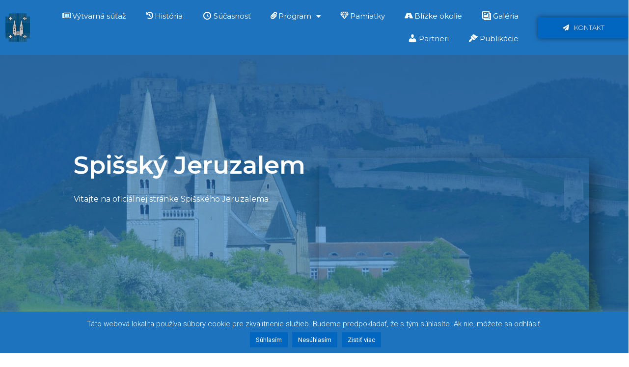

--- FILE ---
content_type: text/css
request_url: https://spisskyjeruzalem.sk/wp-content/uploads/elementor/css/post-17.css?ver=1709937421
body_size: 530
content:
.elementor-kit-17{--e-global-color-primary:#1E73BE;--e-global-color-secondary:#E76767;--e-global-color-text:#F39595;--e-global-color-accent:#0066BF;--e-global-color-0909c7b:#FFFFFF;--e-global-color-5f90105:#5E5D5D;--e-global-typography-primary-font-family:"Salsa";--e-global-typography-primary-font-size:1px;--e-global-typography-primary-font-weight:600;--e-global-typography-secondary-font-family:"Racing Sans One";--e-global-typography-secondary-font-size:31px;--e-global-typography-secondary-font-weight:400;--e-global-typography-text-font-family:"Open Sans Hebrew";--e-global-typography-text-font-size:20px;--e-global-typography-text-font-weight:400;--e-global-typography-accent-font-family:"Roboto";--e-global-typography-accent-font-size:13px;--e-global-typography-accent-font-weight:500;--e-global-typography-3e44923-font-family:"Montserrat";--e-global-typography-3e44923-font-size:20px;--e-global-typography-3e44923-font-weight:300;--e-global-typography-c8138d9-font-family:"Montserrat";--e-global-typography-c8138d9-font-size:16px;--e-global-typography-c8138d9-font-weight:400;--e-global-typography-c8138d9-line-height:1.8em;--e-global-typography-c8138d9-letter-spacing:0px;--e-global-typography-94bc080-font-family:"Montserrat";--e-global-typography-94bc080-font-size:40px;--e-global-typography-94bc080-font-weight:600;--e-global-typography-94bc080-text-transform:uppercase;--e-global-typography-94bc080-line-height:3.5em;--e-global-typography-94bc080-letter-spacing:-0.1px;background-color:#FFFFFF;}.elementor-kit-17 button,.elementor-kit-17 input[type="button"],.elementor-kit-17 input[type="submit"],.elementor-kit-17 .elementor-button{text-shadow:0px 0px 10px rgba(0,0,0,0.3);}.elementor-section.elementor-section-boxed > .elementor-container{max-width:1140px;}.e-con{--container-max-width:1140px;}.elementor-widget:not(:last-child){margin-block-end:20px;}.elementor-element{--widgets-spacing:20px 20px;}{}h1.entry-title{display:var(--page-title-display);}.elementor-kit-17 e-page-transition{background-color:#FFBC7D;}@media(max-width:1024px){.elementor-section.elementor-section-boxed > .elementor-container{max-width:1024px;}.e-con{--container-max-width:1024px;}}@media(max-width:767px){.elementor-kit-17{--e-global-typography-94bc080-font-size:24px;}.elementor-section.elementor-section-boxed > .elementor-container{max-width:767px;}.e-con{--container-max-width:767px;}}

--- FILE ---
content_type: text/css
request_url: https://spisskyjeruzalem.sk/wp-content/uploads/elementor/css/post-964.css?ver=1710143310
body_size: 1288
content:
.elementor-964 .elementor-element.elementor-element-cd3245c > .elementor-container > .elementor-column > .elementor-widget-wrap{align-content:center;align-items:center;}.elementor-964 .elementor-element.elementor-element-cd3245c:not(.elementor-motion-effects-element-type-background), .elementor-964 .elementor-element.elementor-element-cd3245c > .elementor-motion-effects-container > .elementor-motion-effects-layer{background-color:#1E73BE;}.elementor-964 .elementor-element.elementor-element-cd3245c{transition:background 0s, border 0.3s, border-radius 0.3s, box-shadow 0.3s;}.elementor-964 .elementor-element.elementor-element-cd3245c > .elementor-background-overlay{transition:background 0.3s, border-radius 0.3s, opacity 0.3s;}.elementor-964 .elementor-element.elementor-element-0c7fc91{text-align:center;}.elementor-964 .elementor-element.elementor-element-2f05900 .elementor-menu-toggle{margin:0 auto;}.elementor-964 .elementor-element.elementor-element-2f05900 .elementor-nav-menu .elementor-item{font-family:"Montserrat", Sans-serif;font-size:15px;font-weight:400;}.elementor-964 .elementor-element.elementor-element-2f05900 .elementor-nav-menu--main .elementor-item{color:#FFFFFF;fill:#FFFFFF;}.elementor-964 .elementor-element.elementor-element-2f05900 .elementor-nav-menu--main .elementor-item:hover,
					.elementor-964 .elementor-element.elementor-element-2f05900 .elementor-nav-menu--main .elementor-item.elementor-item-active,
					.elementor-964 .elementor-element.elementor-element-2f05900 .elementor-nav-menu--main .elementor-item.highlighted,
					.elementor-964 .elementor-element.elementor-element-2f05900 .elementor-nav-menu--main .elementor-item:focus{color:var( --e-global-color-0909c7b );fill:var( --e-global-color-0909c7b );}.elementor-964 .elementor-element.elementor-element-2f05900 .elementor-nav-menu--main:not(.e--pointer-framed) .elementor-item:before,
					.elementor-964 .elementor-element.elementor-element-2f05900 .elementor-nav-menu--main:not(.e--pointer-framed) .elementor-item:after{background-color:#FFFFFF;}.elementor-964 .elementor-element.elementor-element-2f05900 .e--pointer-framed .elementor-item:before,
					.elementor-964 .elementor-element.elementor-element-2f05900 .e--pointer-framed .elementor-item:after{border-color:#FFFFFF;}.elementor-964 .elementor-element.elementor-element-2f05900 .elementor-nav-menu--dropdown a:hover,
					.elementor-964 .elementor-element.elementor-element-2f05900 .elementor-nav-menu--dropdown a.elementor-item-active,
					.elementor-964 .elementor-element.elementor-element-2f05900 .elementor-nav-menu--dropdown a.highlighted,
					.elementor-964 .elementor-element.elementor-element-2f05900 .elementor-menu-toggle:hover{color:#FFFFFF;}.elementor-964 .elementor-element.elementor-element-2f05900 .elementor-nav-menu--dropdown a:hover,
					.elementor-964 .elementor-element.elementor-element-2f05900 .elementor-nav-menu--dropdown a.elementor-item-active,
					.elementor-964 .elementor-element.elementor-element-2f05900 .elementor-nav-menu--dropdown a.highlighted{background-color:#0066BF;}.elementor-964 .elementor-element.elementor-element-2f05900 .elementor-nav-menu--dropdown .elementor-item, .elementor-964 .elementor-element.elementor-element-2f05900 .elementor-nav-menu--dropdown  .elementor-sub-item{font-family:"Montserrat", Sans-serif;font-size:13px;font-weight:500;}.elementor-964 .elementor-element.elementor-element-0f8fe90 .elementor-button .elementor-align-icon-right{margin-left:10px;}.elementor-964 .elementor-element.elementor-element-0f8fe90 .elementor-button .elementor-align-icon-left{margin-right:10px;}.elementor-964 .elementor-element.elementor-element-0f8fe90 .elementor-button{font-family:"Montserrat", Sans-serif;font-size:13px;font-weight:300;background-color:var( --e-global-color-accent );border-radius:0px 0px 0px 0px;box-shadow:0px 0px 10px 0px rgba(0,0,0,0.5);padding:15px 50px 15px 50px;}.elementor-964 .elementor-element.elementor-element-0f8fe90 .elementor-button:hover, .elementor-964 .elementor-element.elementor-element-0f8fe90 .elementor-button:focus{color:#FFFFFF;background-color:#0066BF;border-color:#ffffff;}.elementor-964 .elementor-element.elementor-element-0f8fe90 .elementor-button:hover svg, .elementor-964 .elementor-element.elementor-element-0f8fe90 .elementor-button:focus svg{fill:#FFFFFF;}.elementor-964 .elementor-element.elementor-element-224f9d58 > .elementor-container{max-width:1140px;}.elementor-964 .elementor-element.elementor-element-224f9d58:not(.elementor-motion-effects-element-type-background), .elementor-964 .elementor-element.elementor-element-224f9d58 > .elementor-motion-effects-container > .elementor-motion-effects-layer{background-image:url("https://spisskyjeruzalem.sk/wp-content/uploads/2021/02/kapitula2.jpg");background-position:center center;background-repeat:no-repeat;background-size:cover;}.elementor-964 .elementor-element.elementor-element-224f9d58 > .elementor-background-overlay{background-color:#1E73BECC;opacity:0.8;transition:background 0.3s, border-radius 0.3s, opacity 0.3s;}.elementor-964 .elementor-element.elementor-element-224f9d58{transition:background 0.3s, border 0.3s, border-radius 0.3s, box-shadow 0.3s;padding:200px 0px 200px 0px;}.elementor-964 .elementor-element.elementor-element-5ccd7fc5 > .elementor-element-populated{padding:0px 0px 0px 80px;}.elementor-964 .elementor-element.elementor-element-2c193f5c .elementor-heading-title{color:#ffffff;font-family:"Montserrat", Sans-serif;font-size:50px;font-weight:600;}.elementor-964 .elementor-element.elementor-element-2c193f5c > .elementor-widget-container{margin:0px 0px 0px 0px;}.elementor-964 .elementor-element.elementor-element-26d6977a{text-align:left;color:#ffffff;font-family:var( --e-global-typography-c8138d9-font-family ), Sans-serif;font-size:var( --e-global-typography-c8138d9-font-size );font-weight:var( --e-global-typography-c8138d9-font-weight );line-height:var( --e-global-typography-c8138d9-line-height );letter-spacing:var( --e-global-typography-c8138d9-letter-spacing );word-spacing:var( --e-global-typography-c8138d9-word-spacing );}.elementor-964 .elementor-element.elementor-element-26d6977a > .elementor-widget-container{padding:10px 0px 10px 0px;}.elementor-964 .elementor-element.elementor-element-2dabdb5d .elementor-wrapper{--video-aspect-ratio:1.77777;}.elementor-964 .elementor-element.elementor-element-2dabdb5d > .elementor-widget-container{box-shadow:12px 15px 36px 0px rgba(0,0,0,0.46);}.elementor-964 .elementor-element.elementor-element-673c4875 > .elementor-container{max-width:1140px;}.elementor-964 .elementor-element.elementor-element-673c4875:not(.elementor-motion-effects-element-type-background), .elementor-964 .elementor-element.elementor-element-673c4875 > .elementor-motion-effects-container > .elementor-motion-effects-layer{background-color:var( --e-global-color-0909c7b );}.elementor-964 .elementor-element.elementor-element-673c4875{transition:background 0.3s, border 0.3s, border-radius 0.3s, box-shadow 0.3s;padding:0px 0px 0px 0px;}.elementor-964 .elementor-element.elementor-element-673c4875 > .elementor-background-overlay{transition:background 0.3s, border-radius 0.3s, opacity 0.3s;}.elementor-964 .elementor-element.elementor-element-dacc0b6{text-align:center;}.elementor-964 .elementor-element.elementor-element-dacc0b6 .elementor-heading-title{color:var( --e-global-color-primary );font-family:"Montserrat", Sans-serif;font-size:40px;font-weight:600;text-transform:uppercase;line-height:3em;letter-spacing:-0.1px;}.elementor-964 .elementor-element.elementor-element-20bdf1f .elementor-button .elementor-align-icon-right{margin-left:12px;}.elementor-964 .elementor-element.elementor-element-20bdf1f .elementor-button .elementor-align-icon-left{margin-right:12px;}.elementor-964 .elementor-element.elementor-element-20bdf1f .elementor-button{font-family:var( --e-global-typography-c8138d9-font-family ), Sans-serif;font-size:var( --e-global-typography-c8138d9-font-size );font-weight:var( --e-global-typography-c8138d9-font-weight );line-height:var( --e-global-typography-c8138d9-line-height );letter-spacing:var( --e-global-typography-c8138d9-letter-spacing );word-spacing:var( --e-global-typography-c8138d9-word-spacing );}:root{--page-title-display:none;}@media(max-width:1024px){.elementor-964 .elementor-element.elementor-element-224f9d58{padding:90px 30px 90px 30px;}.elementor-964 .elementor-element.elementor-element-5ccd7fc5 > .elementor-element-populated{padding:0px 0px 0px 30px;}.elementor-964 .elementor-element.elementor-element-26d6977a{font-size:var( --e-global-typography-c8138d9-font-size );line-height:var( --e-global-typography-c8138d9-line-height );letter-spacing:var( --e-global-typography-c8138d9-letter-spacing );word-spacing:var( --e-global-typography-c8138d9-word-spacing );}.elementor-964 .elementor-element.elementor-element-20bdf1f .elementor-button{font-size:var( --e-global-typography-c8138d9-font-size );line-height:var( --e-global-typography-c8138d9-line-height );letter-spacing:var( --e-global-typography-c8138d9-letter-spacing );word-spacing:var( --e-global-typography-c8138d9-word-spacing );}}@media(max-width:767px){.elementor-964 .elementor-element.elementor-element-0c7fc91{text-align:center;}.elementor-964 .elementor-element.elementor-element-224f9d58:not(.elementor-motion-effects-element-type-background), .elementor-964 .elementor-element.elementor-element-224f9d58 > .elementor-motion-effects-container > .elementor-motion-effects-layer{background-position:-239px -139px;background-size:auto;}.elementor-964 .elementor-element.elementor-element-224f9d58{padding:30px 0px 30px 0px;}.elementor-964 .elementor-element.elementor-element-5ccd7fc5 > .elementor-element-populated{padding:30px 30px 30px 30px;}.elementor-964 .elementor-element.elementor-element-26d6977a{text-align:center;font-size:var( --e-global-typography-c8138d9-font-size );line-height:var( --e-global-typography-c8138d9-line-height );letter-spacing:var( --e-global-typography-c8138d9-letter-spacing );word-spacing:var( --e-global-typography-c8138d9-word-spacing );}.elementor-964 .elementor-element.elementor-element-36df93b4 > .elementor-element-populated{padding:30px 30px 30px 30px;}.elementor-964 .elementor-element.elementor-element-673c4875{padding:30px 0px 30px 0px;}.elementor-964 .elementor-element.elementor-element-dacc0b6 .elementor-heading-title{font-size:24px;}.elementor-964 .elementor-element.elementor-element-20bdf1f .elementor-button{font-size:var( --e-global-typography-c8138d9-font-size );line-height:var( --e-global-typography-c8138d9-line-height );letter-spacing:var( --e-global-typography-c8138d9-letter-spacing );word-spacing:var( --e-global-typography-c8138d9-word-spacing );}}@media(min-width:768px){.elementor-964 .elementor-element.elementor-element-8853594{width:5.567%;}.elementor-964 .elementor-element.elementor-element-d81a0c8{width:79.252%;}.elementor-964 .elementor-element.elementor-element-fb84806{width:14.847%;}.elementor-964 .elementor-element.elementor-element-5ccd7fc5{width:50%;}.elementor-964 .elementor-element.elementor-element-36df93b4{width:50%;}}@media(min-width:1025px){.elementor-964 .elementor-element.elementor-element-224f9d58:not(.elementor-motion-effects-element-type-background), .elementor-964 .elementor-element.elementor-element-224f9d58 > .elementor-motion-effects-container > .elementor-motion-effects-layer{background-attachment:fixed;}}